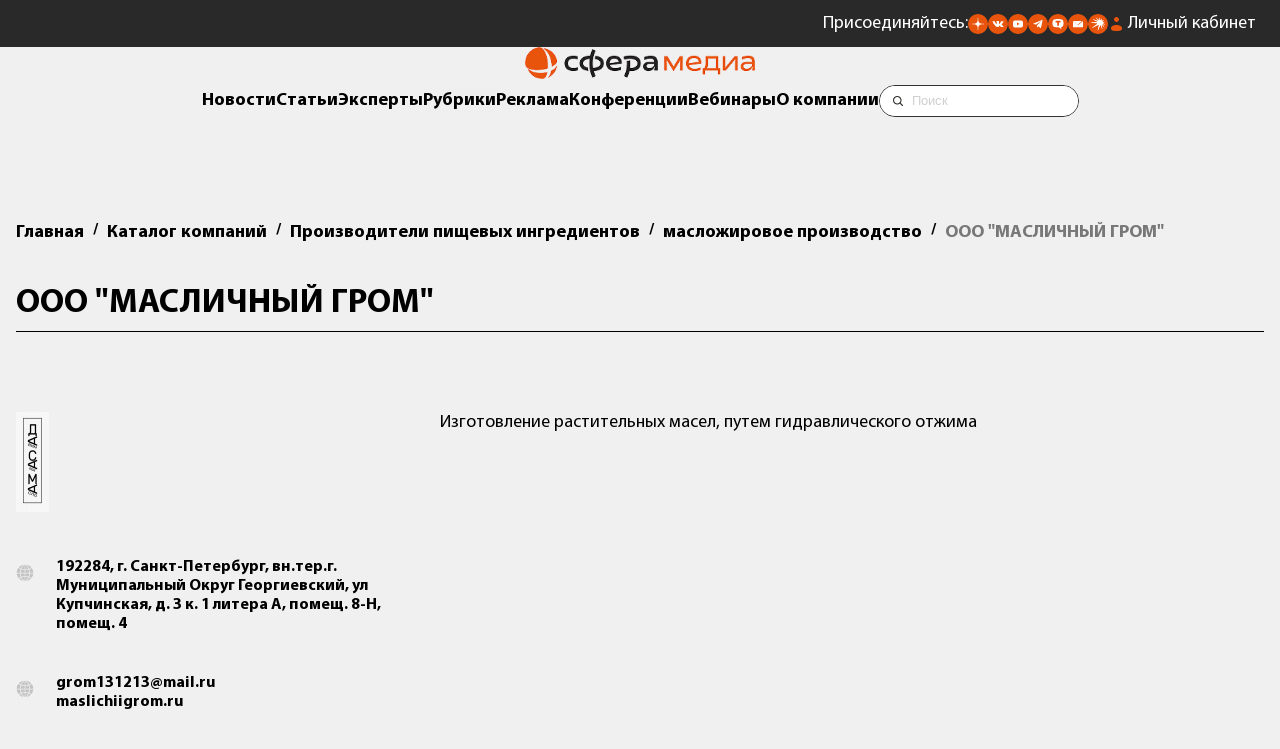

--- FILE ---
content_type: text/html; charset=UTF-8
request_url: https://sfera.fm/companies/proizvoditeli-pishchevykh-ingredientov/maslozhirovoe-proizvodstvo/ooo-maslichii-grom
body_size: 10478
content:
<!DOCTYPE html>
<html lang="ru">
<head>
    <title>ООО МАСЛИЧНЫЙ ГРОМ</title>
    <base href="/" />
<meta charset="UTF-8" />
<meta name="theme-color" content="#ff030c" />
<link rel="shortcut icon" href="https://sfera.fm/favicon.ico" type="image/x-icon" />
<link rel="apple-touch-icon-precomposed" href="https://sfera.fm/favicon.ico" type="image/x-icon" />
<!--[if IE]><link rel="shortcut icon" href="favicon.ico"/><![endif]-->
<link rel="canonical" href="https://sfera.fm/companies/proizvoditeli-pishchevykh-ingredientov/maslozhirovoe-proizvodstvo/ooo-maslichii-grom">
<meta http-equiv="X-UA-Compatible" content="IE=edge" />
<meta name="viewport" content="width=device-width, initial-scale=1.0, maximum-scale=1.0, user-scalable=no, viewport-fit=cover">
<meta name="description" itemprop="description" content="Изготовление растительных масел, путем гидравлического…" />
<meta name="keywords" itemprop="keywords" content="" />
<meta property="og:title" content="ООО МАСЛИЧНЫЙ ГРОМ" />
<meta property="og:type" content="article" />
<meta property="og:url" content="https://sfera.fm/companies/proizvoditeli-pishchevykh-ingredientov/maslozhirovoe-proizvodstvo/ooo-maslichii-grom" />
<meta property="og:image" content="https://sfera.fm/assets/media/logo/logo_sfera_header.png" />
<meta property="og:description" content="Изготовление растительных масел, путем гидравлического…" />
<meta property="og:site_name" content="Sfera.fm" />

<script type="application/ld+json">{ "@context": "http://schema.org", "@type": "Organization", "name": "ИД «СФЕРА»", "url": "https://sfera.fm", "logo": "https://sfera.fm/assets/media/logo/logo_sfera_header.png", "contactPoint": [{ "@type": "ContactPoint", "areaServed": "RU", "telephone": "+7-812-245-67-70", "contactType" : "customer service" }], "sameAs": [ "https://t.me/Sferafm","https://vk.com/sferafm","https://sfera.fm/rss/yandex_news.xml","https://www.youtube.com/c/%D0%92%D0%B8%D0%B4%D0%B5%D0%BE%D0%BB%D0%B5%D0%BA%D1%82%D0%BE%D1%80%D0%B8%D0%B9%D0%94%D0%9E%D0%A2","https://twitter.com/SFERA_FM" ]}</script>
    <link rel="stylesheet" href="/assets/template/css/newd/plugins/swiper-bundle.min.css" />
    <link rel="stylesheet" href="/assets/template/css/mediagroup/swiper-custom.css?v=1732525187">
    <link rel="stylesheet" href="/assets/template/css/mediagroup/accordion.min.css">
    <link rel="stylesheet" href="/assets/template/css/newd/plugins/tobii.min.css">
    <link rel="stylesheet" href="/assets/template/css/newd/plugins/glightbox.min.css">
    <link rel="stylesheet" href="/assets/template/css/mediagroup/style.css?v=1761557700">
    <!-- Yandex.Metrika counter --> <script type="text/javascript" > (function(m,e,t,r,i,k,a){m[i]=m[i]||function(){(m[i].a=m[i].a||[]).push(arguments)}; var z = null;m[i].l=1*new Date(); for (var j = 0; j < document.scripts.length; j++) {if (document.scripts[j].src === r) { return; }} k=e.createElement(t),a=e.getElementsByTagName(t)[0],k.async=1,k.src=r,a.parentNode.insertBefore(k,a)}) (window, document, "script", "https://mc.yandex.ru/metrika/tag.js", "ym"); ym(16750522, "init", { clickmap:true, trackLinks:true, accurateTrackBounce:true, webvisor:true,triggerEvent: true }); </script> <noscript><div><img src="https://mc.yandex.ru/watch/16750522" style="position:absolute; left:-9999px;" alt="" /></div></noscript> <!-- /Yandex.Metrika counter -->

<!-- MailMetrika counter -->
<script type="text/javascript">
    var _tmr = window._tmr || (window._tmr = []);
    _tmr.push({id: "2053874", type: "pageView", start: (new Date()).getTime()});
    (function (d, w, id) {
      if (d.getElementById(id)) return;
      var ts = d.createElement("script"); ts.type = "text/javascript"; ts.async = true; ts.id = id;
      ts.src = (d.location.protocol == "https:" ? "https:" : "http:") + "//top-fwz1.mail.ru/js/code.js";
      var f = function () {var s = d.getElementsByTagName("script")[0]; s.parentNode.insertBefore(ts, s);};
      if (w.opera == "[object Opera]") { d.addEventListener("DOMContentLoaded", f, false); } else { f(); }
    })(document, window, "topmailru-code");
    </script>
    <noscript>
      <div>
        <img src="https://top-fwz1.mail.ru/counter?id=2053874;js=na" style="border:0;position:absolute;left:-9999px;" alt=""/>
      </div>
    </noscript>
<!-- /MailMetrika counter -->

<!-- RamblerTop counter -->
<script>
    	(function (w, d, c) {
    	(w[c] = w[c] || []).push(function() {
    		var options = {
    			project: 4540030,
    			element: 'top100_widget',
    			trackHashes: true,
    			user_id: null,
    		};
    		try {
    			w.top100Counter = new top100(options);
    		} catch(e) { }
    	});
    	var n = d.getElementsByTagName("script")[0],
    	s = d.createElement("script"),
    	f = function () { n.parentNode.insertBefore(s, n); };
    	s.type = "text/javascript";
    	s.async = true;
    	s.src =
    	(d.location.protocol == "https:" ? "https:" : "http:") +
    	"//st.top100.ru/top100/top100.js";
    
    	if (w.opera == "[object Opera]") {
    	d.addEventListener("DOMContentLoaded", f, false);
    } else { f(); }
    })(window, document, "_top100q");
    </script>
    <noscript>
      <img src="https://counter.rambler.ru/top100.cnt?pid=4540030" style="position:absolute;left:-9999px;" alt="" />
    </noscript>
<!-- /RamblerTop counter -->

<!-- Соцсети -->
<script type="text/javascript" src="//yandex.st/share/share.js" charset="utf-8"></script>
        <script type="text/javascript">
            if (window.VK) {
            VK.Widgets.Like("vk_like", {type: "mini"});
            }
          </script>
<!-- /Соцсети -->

<!-- пока убираем GTM <script>(function(w,d,s,l,i){w[l]=w[l]||[];w[l].push({'gtm.start':
new Date().getTime(),event:'gtm.js'});var f=d.getElementsByTagName(s)[0],
j=d.createElement(s),dl=l!='dataLayer'?'&l='+l:'';j.async=true;j.src=
'https://www.googletagmanager.com/gtm.js?id='+i+dl;f.parentNode.insertBefore(j,f);
})(window,document,'script','dataLayer','GTM-N43TLXP');</script> -->


	<script type="text/javascript">
		if (typeof mse2Config == "undefined") {mse2Config = {"cssUrl":"\/assets\/components\/msearch2\/css\/web\/","jsUrl":"\/assets\/components\/msearch2\/js\/web\/","actionUrl":"\/assets\/components\/msearch2\/action.php"};}
		if (typeof mse2FormConfig == "undefined") {mse2FormConfig = {};}
		mse2FormConfig["0e7323a45174a6469fdbc0123adedd2add3c9c97"] = {"autocomplete":"results","queryVar":"query","minQuery":3,"pageId":26837};
	</script>
<link rel="canonical" href="https://sfera.fm/companies/proizvoditeli-pishchevykh-ingredientov/maslozhirovoe-proizvodstvo/ooo-maslichii-grom"/>
<link rel="stylesheet" href="/assets/components/ajaxform/css/default.css" type="text/css" />
</head>
    
<body>
    <aside class="banner-top banner-top--mobile">
    <div class="container">
        <div class="banner">
    		<div class="banner__wrapper">
    		    
    		</div>
    	</div>
    </div>
</aside>
    <header class="header mb6">
    <div class="header__top header__top_fm">
        <div class="container"> 
            <div class="header__contacts">
                <div class="icons">
                    <div class="icons__text">Присоединяйтесь:</div>
					<ul class="icons__list">
						<li>
							<a href="https://dzen.ru/id/5b864e89d287d600aafff901" title="Сфера Медиагруппа в Дзене"><img
									src="/assets/template/images/mediagroup/icons/dzen.svg" alt="" aria-label="Дзен"></a>
						</li>							
						<li>
							<a href="https://vk.com/sferafm" title="Сфера Медиагруппа во Вконтакте"><img src="/assets/template/images/mediagroup/icons/vk.svg"
									alt="" aria-label="Вконтакте"></a>
						</li>
						<li>
							<a href="https://www.youtube.com/c/%D0%92%D0%B8%D0%B4%D0%B5%D0%BE%D0%BB%D0%B5%D0%BA%D1%82%D0%BE%D1%80%D0%B8%D0%B9%D0%94%D0%9E%D0%A2" title="Сфера Медиагруппа в Ютубе"><img src="/assets/template/images/mediagroup/icons/youtube.svg" alt=""
									aria-label="Ютуб"></a>
						</li>
						<li>
							<a href="https://t.me/Sferafm" title="Сфера Медиагруппа в Телеграме"><img src="/assets/template/images/mediagroup/icons/tg.svg" alt=""
									aria-label="Телеграм"></a>
						</li>
						<li>
							<a href="https://tenchat.ru/sferafm" title="Сфера Медиагруппа в Тенчате"><img src="/assets/template/images/mediagroup/icons/tenchat.svg" alt=""
									aria-label="Тенчат"></a>
						</li>
						<li>
							<a onclick="location.reload();" href="https://sfera.fm/#subscribe_modal" title="Подписаться на рассылку"><img src="/assets/template/images/mediagroup/icons/mail.svg"
									alt="" aria-label="Подписаться на рассылку"></a>
						</li>
						<li>
							<a href="https://music.yandex.ru/album/35117679" title="Подкасты Яндекс музыка"><img src="/assets/template/images/mediagroup/icons/yandex-music.svg" alt=""
									aria-label="Подкасты Яндекс музыка"></a>
						</li>
					</ul>
                </div>
                <a class="lk" href="/account/login">Личный кабинет</a>
                <a href="https://sfera.fm/" class="header-logo">
                    <img src="







/assets/media/logo/sfera-media-inv.png" alt="Логотип Сфера Медиагруппа">
                </a>
            </div>
        </div>
        <div class="header__mobile-btn">
            <button class="mobile-button">
                <span class="mobile-button__icon"></span>
            </button>
        </div>
    </div>
    <a href="https://sfera.fm/" class="header-logo header-logo_desctop">
        <img src="/assets/media/logo/logo_sfera_header.png







" alt="Логотип Сфера Медиагруппа">
    </a>
    <div class="header__nav">
        <div class="container">
            <nav class="navigation">
                <ul class="navigation__list">
                    <li class="menu_heading"><a href="/news/">Новости</a></li>
                    <li class="menu_heading"><a href="/all/">Статьи</a></li>
                    <li class="menu_heading"><a href="/interviews/">Эксперты</a></li>
                    <li><button class="rubrics-menu-btn menu_heading">Рубрики</button></li>
                    <li class="menu_heading"><a href="/media-kits/">Реклама</a></li>
                    <li class="menu_heading"><a href="https://sfm.events/conferences" target="_blank">Конференции</a></li>
                    <li class="menu_heading"><a href="https://sfera.live/" target="_blank">Вебинары</a></li>
                    <li class="menu_heading"><a href="/contacts/">О компании</a></li>
                    <li>
                        <div class="search-form">
            				<div class="search-form__inner">
            					<form data-key="0e7323a45174a6469fdbc0123adedd2add3c9c97" class="search-form__form" action="/poisk" method="get" autocomplete="off">
	<label class="visually-hidden" for="search-form__input">Строка поиска:</label>
	<input class="search-form__input" id="search-form__input" type="text" name="query" value="" placeholder="Поиск">
	<div class="vertical-line-text"></div>
	<input class="seacrh-form__btn" src="/assets/template/images/mediagroup/icons/search-icon.svg" type="image" name="искать" alt="поиск">
</form>
            				</div>
            			</div>
                    </li>
                </ul>
            </nav>
        </div>
    </div>
    
    
    <div class="side-menu" role="dialog" aria-modal="true">
        <div class="side-menu__overlay"></div>
        <div class="side-menu__wrapper scrollable">
            <nav class="side-menu__inner relative">
                <div class="container relative">
                    <div class="side-menu__logo mb10">
    					<a class="logo__link mini-logo__link_open" href="https://sfera.fm/">
    						<picture>
    							<source srcset="/assets/media/logo/logo_sfera_header.png







" media="(max-width: 992px)">
    							<img src="/assets/media/logo/logo_sfera_header.png







" width="220" alt="Логотип Сфера Медиагруппа">
    						</picture>
    					</a>
    				</div>
    				<button class="remodal-close" type="button" aria-label="Закрыть"></button>
    				<div class="side-menu__mobile">
    				    <div class="search-form">
            				<div class="search-form__inner">
            					<form data-key="0e7323a45174a6469fdbc0123adedd2add3c9c97" class="search-form__form" action="/poisk" method="get" autocomplete="off">
	<label class="visually-hidden" for="search-form__input">Строка поиска:</label>
	<input class="search-form__input" id="search-form__input" type="text" name="query" value="" placeholder="Поиск">
	<div class="vertical-line-text"></div>
	<input class="seacrh-form__btn" src="/assets/template/images/mediagroup/icons/search-icon.svg" type="image" name="искать" alt="поиск">
</form>
            				</div>
            			</div>
    				    <ul class="side-menu__mobile-list menu-column">
    						<li class="menu_heading"><a href="/news/">Новости</a></li>
    						<li class="menu_heading"><a href="/all/">Статьи</a></li>
    						<li class="menu_heading"><a href="/interviews/">Эксперты</a></li>
    						<li class="menu_heading"><a href="/media-kits/">Реклама</a></li>
    						<li class="menu_heading"><a href="https://sfm.events/conferences" target="_blank">Конференции</a></li>
    						<li class="menu_heading"><a href="https://sfera.live/" target="_blank">Вебинары</a></li>
    						<li class="menu_heading"><a href="/contacts/">О компании</a>
    						</li>
    						<li class="menu_heading"><a class="lk" href="/account/login">Личный кабинет</a>
    					    </li>
    					</ul>
    					<div class="icons icons_mobile mb10">
                            <div class="menu_heading">Присоединяйтесь:</div>
        					<ul class="icons__list">
        						<li>
        							<a href="https://dzen.ru/id/5b864e89d287d600aafff901"><img
        									src="/assets/template/images/mediagroup/icons/dzen.svg" alt="" aria-label="Дзен"></a>
        						</li>							
        						<li>
        							<a href="https://vk.com/sferafm"><img src="/assets/template/images/mediagroup/icons/vk.svg"
        									alt="" aria-label="Вконтакте"></a>
        						</li>
        						<li>
        							<a href="https://www.youtube.com/c/%D0%92%D0%B8%D0%B4%D0%B5%D0%BE%D0%BB%D0%B5%D0%BA%D1%82%D0%BE%D1%80%D0%B8%D0%B9%D0%94%D0%9E%D0%A2"><img src="/assets/template/images/mediagroup/icons/youtube.svg" alt=""
        									aria-label="Ютуб"></a>
        						</li>
        						<li>
        							<a href="https://t.me/Sferafm"><img src="/assets/template/images/mediagroup/icons/tg.svg" alt=""
        									aria-label="Телеграм"></a>
        						</li>
        						<li>
        							<a href="https://tenchat.ru/sferafm"><img src="/assets/template/images/mediagroup/icons/tenchat.svg" alt=""
        									aria-label="Тенчат"></a>
        						</li>
        						<li>
        							<a href="https://sfera.fm/#subscribe_modal"><img src="/assets/template/images/mediagroup/icons/mail.svg"
        									alt="" aria-label="Подписаться на рассылку"></a>
        						</li>
        					</ul>
                        </div>
				    </div>
				    <div class="side-menu__mobile-title menu_heading">Рубрики</div>
                </div>
				<div class="row rg40 rubrics-desktop">
				    <div class="col-4 col-lg-6 col-sm-12">
				        <div class="container">
				            <div class="side-menu__nav-column">
        						<div class="side-menu__desktop-title menu_heading mb3">Основные рубрики</div>
        					    <ul class="side-menu__list menu-column"><li><a class="menu_heading" href="articles/myasnaya/">Мясо</a></li><li><a class="menu_heading" href="articles/rybnaya/">Рыба</a></li><li><a class="menu_heading" href="articles/mzhi/">Масла и жиры</a></li><li><a class="menu_heading" href="articles/molochnaya/">Молоко</a></li><li><a class="menu_heading" href="articles/konditerskaya/">Кондитер</a></li><li><a class="menu_heading" href="articles/hlebopecheniya/">Хлебопечение</a></li><li><a class="menu_heading" href="articles/korma/">Корма и ветеринария</a></li><li><a class="menu_heading" href="articles/rasteniewodstvo/">Растениеводство</a></li></ul>
        					</div>
				        </div>
				    </div>
				    <div class="col-4 col-lg-6 col-sm-12">
				        <div class="container">
				            <div class="side-menu__nav-column">
        						<div class="side-menu__desktop-title menu_heading mb3">Дополнительные рубрики</div>
        					    <ul class="side-menu__list menu-column"><li><a class="menu_heading" href="articles/fud-reteil/">Фуд-ретейл</a></li><li><a class="menu_heading" href="articles/ingredienty/">Ингредиенты</a></li></ul>
        					</div>
				        </div>
				    </div>
				    <div class="col-4 col-lg-6 col-sm-12">
				        <div class="container">
				            <div class="side-menu__nav-column side-menu__nav-column--desktop">
        						<div class="side-menu__desktop-title menu_heading mb3">Формат</div>
        				    	<ul class="side-menu__list menu-column">
        							<li><a class="menu_heading" href="/all/">Статьи</a></li>
        							<li><a class="menu_heading" href="/interviews/">Интервью</a></li>
        							<li><a class="menu_heading" href="/news/">Новости</a></li>
        							<li><a class="menu_heading" href="/editions/">Издания</a></li>
        							<li><a class="menu_heading" href="/media-kits/">Рекламодателям</a></li>
        						</ul>
        					</div>
				        </div>
				    </div>
				</div>
            </nav>
        </div>
    </div>
    
</header>
    
    
    <main>
        
        
        
        <section class="company-card section">
    <div class="container">
    	<nav aria-label="хлебные крошки">
    		<ol class="breadcrumb mb10" itemscope="" itemtype="http://schema.org/BreadcrumbList">
    	        <li class="breadcrumb-item menu_heading" itemscope="" itemprop="itemListElement" itemtype="http://schema.org/ListItem">
    <a title="Главная" itemprop="item" href="/"><span itemprop="name">Главная</span><meta itemprop="position" content="0"></a>
</li>&nbsp;&nbsp;&nbsp;/&nbsp;&nbsp;&nbsp;<li class="breadcrumb-item menu_heading" itemscope="" itemprop="itemListElement" itemtype="http://schema.org/ListItem">
    <a title="Каталог компаний" itemprop="item" href="companies/"><span itemprop="name">Каталог компаний</span><meta itemprop="position" content="1"></a>
</li>&nbsp;&nbsp;&nbsp;/&nbsp;&nbsp;&nbsp;<li class="breadcrumb-item menu_heading" itemscope="" itemprop="itemListElement" itemtype="http://schema.org/ListItem">
    <a title="Производители пищевых ингредиентов" itemprop="item" href="companies/proizvoditeli-pishchevykh-ingredientov/"><span itemprop="name">Производители пищевых ингредиентов</span><meta itemprop="position" content="2"></a>
</li>&nbsp;&nbsp;&nbsp;/&nbsp;&nbsp;&nbsp;<li class="breadcrumb-item menu_heading" itemscope="" itemprop="itemListElement" itemtype="http://schema.org/ListItem">
    <a title="масложировое производство" itemprop="item" href="companies/proizvoditeli-pishchevykh-ingredientov/maslozhirovoe-proizvodstvo/"><span itemprop="name">масложировое производство</span><meta itemprop="position" content="3"></a>
</li>&nbsp;&nbsp;&nbsp;/&nbsp;&nbsp;&nbsp;<li class="breadcrumb-item light-text menu_heading active" aria-current="page" itemscope="" itemprop="itemListElement" itemtype="http://schema.org/ListItem"><span itemprop="name">ООО "МАСЛИЧНЫЙ ГРОМ"</span><meta itemprop="position" content="5"></li>
    		</ol>
    	</nav>
    </div>
	<div class="container">
		<h2 class="h3 title">ООО "МАСЛИЧНЫЙ ГРОМ"</h2>
	</div>
	<div class="row">
	    <div class="col-4 col-md-12">
	        <div class="container">
	            <div class="mb10">
					<img class="company-logo" src="assets/media/company/96192/27886469a4960c47c171aa4143ebe597.jpg" alt="">
				</div>
				
				
<div class="company-contacts-item company-contacts-item__place">
    <div class="mb10">192284, г. Санкт-Петербург, вн.тер.г. Муниципальный Округ Георгиевский, ул Купчинская, д. 3 к. 1 литера А, помещ. 8-Н, помещ. 4
	</div>
</div>

<div class="company-contacts-item company-contacts-item__site">
	<div class="mb10">
	<a class="company-contacts__link" href="mailto:grom131213@mail.ru">grom131213@mail.ru</a></br>
	
	
	<noindex><a class="company-contacts__link" target="_blank" rel="nofollow" href="
	http://maslichiigrom.ru">maslichiigrom.ru</a></noindex>
	</div>
</div>

<div class="company-contacts-item company-contacts-item__phone">
	<div>
	    <a class="company-contacts__link" href="tel:+79810011313">+79810011313</a></br>
	</div>
</div>
	        </div>
	    </div>
	    <div class="col-8 col-md-12">
	        <div class="container">
	            <div class="t18 company-card__text">
            		<p>Изготовление растительных масел, путем гидравлического отжима</p>
            	</div>
	        </div>
	    </div>
	</div>
	<div>

		<style>
	     .tobii-youtube {
	         max-width: 720px !important;
	         width: 100%;
		}
	    .tobii-youtube-wrapper {
            float: none;
            clear: both;
            width: 100%;
            position: relative;
            padding-bottom: 56.25%;
            padding-top: 25px;
            height: 0;
		}
		
		.tobii-youtube iframe,
        .tobii-youtube object,
        .tobii-youtube embed {
        	position: absolute;
        	top: 0;
        	left: 0;
        	width: 100%;
        	height: 100%;
        }
		</style>
	    
		
	
		

            
            
	</div>
</section>
        
        <section class="companies section">
    <div class="container">
        <div class="title title-flex">
            <h2 class="h3">Компании</h2>
            <a href="https://sfera.fm/companies/" class="subtitle">Наши партнеры</a>
        </div>
    </div>
    <div class="row vertical-center">
    <div class="col-2 col-md-4 col-sm-6">
    <div class="container">
        <div class="partner">
        	<a class="partner__item" href="companies/materialy-i-komplektuyushchie/maslozhirovoe-oborudovanie/evnat" target="_blank">
        	    <img src="https://sfera.fm/assets/media/company/100284/53b40793de1515f13b55e26ef892d529.png" alt="логотип ЕВНАТ" loading="lazy">
        	</a>
        </div>
    </div>
</div>
<div class="col-2 col-md-4 col-sm-6">
    <div class="container">
        <div class="partner">
        	<a class="partner__item" href="companies/materialy-i-komplektuyushchie/upakovochnoe-oborudovanie-i-materialy/fanrobotics-/-fanrobototehnika" target="_blank">
        	    <img src="https://sfera.fm/assets/media/company/100280/14f5dc4b5ecdaa8d0a2ad6b9292e0f93.jpg" alt="логотип FAN.Robotics / ФАН.Робототехника" loading="lazy">
        	</a>
        </div>
    </div>
</div>
<div class="col-2 col-md-4 col-sm-6">
    <div class="container">
        <div class="partner">
        	<a class="partner__item" href="companies/materialy-i-komplektuyushchie/skladskoe-i-torgovoe-oborudovanie/ooo-sart-blr-kifato-mk" target="_blank">
        	    <img src="https://sfera.fm/assets/media/company/100141/077d0abd48ce5f20a70658676c516f7d.jpg" alt="логотип ООО «САРТ БЛР» (KIFATO MK)" loading="lazy">
        	</a>
        </div>
    </div>
</div>
<div class="col-2 col-md-4 col-sm-6">
    <div class="container">
        <div class="partner">
        	<a class="partner__item" href="companies/proizvodstvo-pishchevogo-oborudovaniya-distribyutory/upakovochnoe-oborudovanie-i-materialy/robateh-rus" target="_blank">
        	    <img src="https://sfera.fm/assets/media/company/100112/b46bea27c48d8c6515f9fdacb44c4fde.png" alt="логотип Робатех Рус" loading="lazy">
        	</a>
        </div>
    </div>
</div>
<div class="col-2 col-md-4 col-sm-6">
    <div class="container">
        <div class="partner">
        	<a class="partner__item" href="companies/materialy-i-komplektuyushchie/skladskoe-i-torgovoe-oborudovanie/ooo-sart" target="_blank">
        	    <img src="https://sfera.fm/assets/media/company/100078/53c12d148a98e415ec186bc20576f964.jpg" alt="логотип ООО «САРТ»" loading="lazy">
        	</a>
        </div>
    </div>
</div>
<div class="col-2 col-md-4 col-sm-6">
    <div class="container">
        <div class="partner">
        	<a class="partner__item" href="companies/proizvoditeli-pishchevykh-ingredientov/proizvoditeli-pishchevykh-ingredientov/kimab-vostok" target="_blank">
        	    <img src="https://sfera.fm/assets/media/company/100030/269368d2187bf4436e48214626c1333a.jpg" alt="логотип Кимаб Восток" loading="lazy">
        	</a>
        </div>
    </div>
</div>

</div>
<div class="more">
    <a href="https://sfera.fm/account/login" class="button button_orange">Добавить компанию в каталог</a>
</div>
</section>
        
        <section class="barter section">
	<div class="container">
	    <div class="title title-flex">
            <h2 class="h3">События и выставки к посещению</h2>
            <a href="sobytiya-i-vystavki-k-poseshcheniyu" class="subtitle">События рынка</a>
        </div>
    </div>
    
    <div class="container">
        <div>
            				<div class="barter-slider relative">
					<div class="barter-slider__inner barter__wrapper ov-hidden">
						<div class="swiper-wrapper banner">
                            <a href="bannerclick/2616" target="_blank" rel="nofollow" class="banner__item barter-slider__item swiper-slide item-banner__id1">
    <div class="mb6">
        <img class="img-responsive swiper-lazy" data-src="https://sfera.fm/assets/media/bos/425_240.jpg" src="https://sfera.fm/assets/media/bos/425_240.jpg" alt="XI Международная конференция РЫБА. Полный цикл: аквакультура, переработка, утилизация" />
    </div>
    <h3 class="menu_heading">XI Международная конференция РЫБА. Полный цикл: аквакультура, переработка, утилизация</h3>
</a>
<a href="bannerclick/2747" target="_blank" rel="nofollow" class="banner__item barter-slider__item swiper-slide item-banner__id2">
    <div class="mb6">
        <img class="img-responsive swiper-lazy" data-src="https://sfera.fm/assets/media/bos/iagri-events-2025.gif" src="https://sfera.fm/assets/media/bos/iagri-events-2025.gif" alt="Международная выставка инноваций и высоких технологий для АПК" />
    </div>
    <h3 class="menu_heading">Международная выставка инноваций и высоких технологий для АПК</h3>
</a>
						</div>
						<div class="barter-slider__button-prev slider-btn">
							<svg width="24" height="48" viewBox="0 0 24 43" fill="none" xmlns="http://www.w3.org/2000/svg">
                                <path d="M0.651473 4.10425C0.473415 3.92616 0.332173 3.71475 0.235809 3.48208C0.139445 3.2494 0.089844 3.00002 0.089844 2.74818C0.089844 2.49633 0.139445 2.24695 0.235809 2.01428C0.332173 1.7816 0.473415 1.57019 0.651473 1.39211C0.829531 1.21403 1.04092 1.07277 1.27356 0.976391C1.5062 0.880015 1.75555 0.830407 2.00736 0.830407C2.25918 0.830407 2.50852 0.880015 2.74117 0.976391C2.97381 1.07277 3.1852 1.21403 3.36325 1.39211L22.5278 20.5591C22.706 20.7371 22.8473 20.9485 22.9438 21.1812C23.0402 21.4139 23.0898 21.6633 23.0898 21.9152C23.0898 22.1671 23.0402 22.4165 22.9438 22.6492C22.8473 22.8819 22.706 23.0933 22.5278 23.2713L3.36325 42.4383C3.00365 42.798 2.51592 43 2.00736 43C1.49881 43 1.01108 42.798 0.651473 42.4383C0.291868 42.0786 0.089844 41.5909 0.089844 41.0822C0.0898439 40.5736 0.291868 40.0858 0.651473 39.7262L18.4625 21.9152L0.651473 4.10425Z" fill="black"/>
                            </svg>
						</div>
						<div class="barter-slider__button-next slider-btn">
							<svg width="24" height="48" viewBox="0 0 24 43" fill="none" xmlns="http://www.w3.org/2000/svg">
                                <path d="M0.651473 4.10425C0.473415 3.92616 0.332173 3.71475 0.235809 3.48208C0.139445 3.2494 0.089844 3.00002 0.089844 2.74818C0.089844 2.49633 0.139445 2.24695 0.235809 2.01428C0.332173 1.7816 0.473415 1.57019 0.651473 1.39211C0.829531 1.21403 1.04092 1.07277 1.27356 0.976391C1.5062 0.880015 1.75555 0.830407 2.00736 0.830407C2.25918 0.830407 2.50852 0.880015 2.74117 0.976391C2.97381 1.07277 3.1852 1.21403 3.36325 1.39211L22.5278 20.5591C22.706 20.7371 22.8473 20.9485 22.9438 21.1812C23.0402 21.4139 23.0898 21.6633 23.0898 21.9152C23.0898 22.1671 23.0402 22.4165 22.9438 22.6492C22.8473 22.8819 22.706 23.0933 22.5278 23.2713L3.36325 42.4383C3.00365 42.798 2.51592 43 2.00736 43C1.49881 43 1.01108 42.798 0.651473 42.4383C0.291868 42.0786 0.089844 41.5909 0.089844 41.0822C0.0898439 40.5736 0.291868 40.0858 0.651473 39.7262L18.4625 21.9152L0.651473 4.10425Z" fill="black"/>
                            </svg>
						</div>
						<div class="more">
                            <a href="sobytiya-i-vystavki-k-poseshcheniyu" class="button button_light">Показать больше</a>
                        </div>
					</div>
				</div>
        </div>
    </div>
</section>

    </main>
    
    <footer class="footer">
    <div class="footer__top">
		<div class="row rg40 section">
		    <div class="col-4 col-md-12">
		        <div class="container height100 footer__social">
		            <div class="footer__logo">
                        <p class="menu_heading mb3">Проект «Сфера&nbspМедиагруппа»</p>
                        <a class="logo" href="https://sfera.fm/">
                            <img src="

/assets/media/logo/logo_sfera_footer.png





" alt="Логотип Сфера Медиагруппа">
                        </a>
                    </div>
                    <ul class="footer__informers">
        				<li class="informer">
        					<a class="informer__link" href="https://yandex.ru/cy?base=0&amp;host=sfera.fm"><img class="lazyload" src="https://www.yandex.ru/cycounter?sfera.fm" width="88" height="31" alt="Яндекс-цитирования"></a>
        				</li>
        				<li class="informer">
        					<a class="informer__link" href="https://metrika.yandex.ru/stat/?id=16750522&amp;from=informer" target="_blank" rel="nofollow"><img src="https://informer.yandex.ru/informer/16750522/2_1_494949FF_292929FF_1_pageviews" style="width:80px; height:31px; border:0;" alt="Яндекс.Метрика" title="Яндекс.Метрика: данные за сегодня (просмотры)" class="ym-advanced-informer" data-cid="16750522" data-lang="ru" /></a>
        					<!-- /Yandex.Metrika informer -->
        				</li>
        				<li class="informer">
        					<div> <img class="lazyload" src="//top-fwz1.mail.ru/counter?id=2053874;js=na" style="border:0;position:absolute;left:-9999px;" alt="" /> </div>
        					<a href="https://top.mail.ru/jump?from=2053874" style="float:left;"> <img class="lazyload" src="//top-fwz1.mail.ru/counter?id=2053874;t=489;l=1" style="border:0;" height="31" width="88" alt="Рейтинг@Mail.ru" /></a>
        				</li>
        				<li class="informer">
        					<!--Rating::top.agroserver.ru counter-->
        					<a href="https://agroserver.ru/" target="_blank">
        						<script language="javascript">
        						var r = escape(document.referrer);
        						var rd = Math.random();
        						var pr = 'https://top.agroserver.ru/ct/';
        						document.write('<img src="' + pr + '?uid=15067&ref=' + r + '&rd=' + rd + '" width="88" height="31" border="0">');
        						</script>
        					</a>
        					<!--// Rating::top.agroserver.ru counter-->
        				</li>
        			</ul>
        			<div class="footer__icons">
        			    <div class="icons icons_footer mb10">
                            <div class="icons__text">Присоединяйтесь:</div>
            				<ul class="icons__list">
            					<li>
            						<a href="https://dzen.ru/id/5b864e89d287d600aafff901" title="Сфера Медиагруппа в Дзене"><img
            								src="/assets/template/images/mediagroup/icons/dzen.svg" alt="" aria-label="Дзен"></a>
            					</li>							
            					<li>
            						<a href="https://vk.com/sferafm" title="Сфера Медиагруппа во Вконтакте"><img src="/assets/template/images/mediagroup/icons/vk.svg"
            								alt="" aria-label="Вконтакте"></a>
            					</li>
            					<li>
            						<a href="https://www.youtube.com/c/%D0%92%D0%B8%D0%B4%D0%B5%D0%BE%D0%BB%D0%B5%D0%BA%D1%82%D0%BE%D1%80%D0%B8%D0%B9%D0%94%D0%9E%D0%A2" title="Сфера Медиагруппа в Ютубе"><img src="/assets/template/images/mediagroup/icons/youtube.svg" alt=""
            								aria-label="Ютуб"></a>
            					</li>
            					<li>
            						<a href="https://t.me/Sferafm" title="Сфера Медиагруппа в Телеграме"><img src="/assets/template/images/mediagroup/icons/tg.svg" alt=""
            								aria-label="Телеграм"></a>
            					</li>
            					<li>
            						<a href="https://tenchat.ru/sferafm" title="Сфера Медиагруппа в Тенчате"><img src="/assets/template/images/mediagroup/icons/tenchat.svg" alt=""
            								aria-label="Тенчат"></a>
            					</li>
            					<li>
            						<a href="https://sfera.fm/#subscribe_modal" title="Подписаться на рассылку"><img src="/assets/template/images/mediagroup/icons/mail.svg"
            								alt="" aria-label="Подписаться на рассылку"></a>
            					</li>
            					<li>
        							<a href="https://music.yandex.ru/album/35117679" title="Подкасты Яндекс музыка"><img src="/assets/template/images/mediagroup/icons/yandex-music.svg" alt=""
        									aria-label="Подкасты"></a>
        						</li>
            				</ul>
                        </div>
                        <div class="footer_contacts">
                            <div class="mail">
                                <ul class="mail__list">
                                    <li><a href="mailto:info@sfera.fm">info@sfera.fm</a></li>
                                    <li><a href="tel:+78122456770">+7 (812) 245-67-70</a></li>
                                </ul>
                            </div>
                        </div>
        			</div>
		        </div>
		    </div>
		    <div class="col-8 col-md-12">
	            <nav class="footer-nav row rg40">
	                <div class="col-4 col-sm-12">
	                    <div class="container">
	                        <div class="footer-nav__category t_small mb3">Меню</div>
            				<ul class="footer-nav__list">
            					<li><a class="t_small" href="news/">Новости</a></li>
            					<li><a class="t_small" href="all/">Поток</a></li>
            					<li><a class="t_small" href="companies/">Каталог компаний</a></li>
            					<li><a class="t_small" href="editions/">Издания</a></li>
            					<li><a class="t_small" href="authors/">Авторы</a></li>
            					<li><a class="t_small" href="https://aquatan.sfera.fm" target="_blank">Спецпроекты</a></li>
            					<li><a class="t_small" href="contacts/">О компании</a></li>
            					<li><a class="t_small" href="media-kits/">Рекламодателям</a></li>
            					<li><a class="t_small" href="https://sfera.fm/aktualnyi-spisok-postavshchikov-v-rf-importozameshchenie">Импортозамещение</a></li>
            					<li><a class="t_small" href="politika-konfidentsialnosti">Политика конфиденциальности</a></li>
            					<li><a class="t_small" href="marketingovye-kommunikatsii">Согласие на получение маркетинговых коммуникаций</a></li>
            				</ul>
	                    </div>
	                </div>
	                <div class="col-4 col-sm-6">
	                    <div class="container">
	                        <div class="footer-nav__category t_small mb3">Основные рубрики</div>
            			    <ul class="footer-nav__list"><li><a class="t_small" href="articles/myasnaya/">Мясо</a></li><li><a class="t_small" href="articles/rybnaya/">Рыба</a></li><li><a class="t_small" href="articles/mzhi/">Масла и жиры</a></li><li><a class="t_small" href="articles/molochnaya/">Молоко</a></li><li><a class="t_small" href="articles/konditerskaya/">Кондитер</a></li><li><a class="t_small" href="articles/hlebopecheniya/">Хлебопечение</a></li><li><a class="t_small" href="articles/korma/">Корма и ветеринария</a></li><li><a class="t_small" href="articles/rasteniewodstvo/">Растениеводство</a></li></ul>
	                    </div>
	                </div>
				    <div class="col-4 col-sm-6">
	                    <div class="container">
	                        <div class="footer-nav__category t_small mb3">Дополнительные рубрики</div>
            			    <ul class="footer-nav__list"><li><a class="t_small" href="articles/fud-reteil/">Фуд-ретейл</a></li><li><a class="t_small" href="articles/ingredienty/">Ингредиенты</a></li></ul>
	                    </div>
	                </div>
	    	    </nav>
		    </div>
		</div>
		<div class="container">
		    <div class="divider"></div>
		</div>
		<div class="row vertical-center section">
		    <div class="col-6 col-lg-12">
    		    <form class="ajax_form" method="post" action="">
    <div class="container">
        <div class="subscribe-form">
            <label class="menu_heading" for="subscribe-form__input">Подпишитесь на новостную рассылку</label>
        	<div class="footer-subscribe-form">
        	    <div class="footer-subscribe-form__input">
        	       <input class="input" id="subscribe-form__input" type="email" name="email_subscribe" placeholder="Ваш Email"
        	                size="1" value="">
        	    </div>
        	    <div class="footer-subscribe-form__btn">
        		      <button class="button button_orange" type="submit">Подписаться</button>
        	    </div>
        	</div>
            <div class="subscribe-form__info">
        	    <div class="t_small">Подписываясь, вы соглашаетесь c <a class="underline" href="https://sfera.fm/politika-konfidentsialnosti">политикой конфиденциальности</a></div>
                <div class="t_small">Подписываясь, вы соглашаетесь на <a class="underline" href="https://sfera.fm/marketingovye-kommunikatsii">маркетинговые коммуникации</a></div>
        	</div>
        </div>
    </div>
	<input  class="forminput" type="hidden" name="nospam:blank" value="" />
    <input class="forminput" type="hidden" name="work-email" value="123" />

	<input type="hidden" name="af_action" value="a0cae42b0898ae8ee5f0ffd241dc6e8f" />
</form>
		    </div>
		    <div class="col-6 col-lg-12">
		        <div class="container">
        			<p class="t_small footer__text">
        				Свежие новости «с полей», актуальная аналитика и публикации ведущих экспертов дают уникальную
        				возможность взглянуть на отрасль, как на единое целое. Журналы Издательского Дома СФЕРА предоставляют
        				важнейшую бизнес-информацию руководителям всех значимых пищевых производств России и по праву
        				считаются одними из наиболее авторитетных печатных изданий в пищевой промышленности.
        			</p>
		        </div>
		    </div>
		</div>
		<div class="container">
		    <div class="divider"></div>
		</div>
	</div>
	<div class="footer__copy section">
	    <div class="container">
	        <div class="copyright">
	            <p class="t_small mb6">
    				© 2026 Портал Sfera.fm Все права защищены.
    				Зарегистрировано Федеральной службой по надзору в сфере связи, информационных технологий и массовых
    				коммуникаций (Роскомнадзор) 06.07.2011 за номером Эл №ФС77-45773.
    				Вся информация, размещенная на сайте sfera.fm, охраняется в соответствии с законодательством об авторском
    				праве. Цитирование и использование опубликованных на сайте sfera.fm материалов на безвозмездной основе
    				допускается в любом объеме при обязательном условии гиперссылки на сайт. Представителем авторов публикаций
    				является ИД «Сфера». ИД «Сфера» не несет ответственность за содержание веб-сайтов, на которые даются
    				гиперссылки.
    			</p>
    			<div class="t_small">Создание сайта «Сфера Медиагруппа»</div>
	        </div>
	    </div>
	</div>
</footer>
    <script src="/assets/template/js/newd/jquery-3.2.1.min.js"></script>
    <script src="/assets/template/js/swiper.min.js"></script>
    <script src="/assets/template/js/newd/accordion.min.js"></script>
    <script src="https://yastatic.net/share2/share.js" async></script>
    <script src="/assets/template/js/newd/bosstat.min.js?v=1756804166"></script>
    	<script src="/assets/template/js/newd/tobii.min.js?v=2"></script>
	<script>
		const tobii = new Tobii();
	</script>
    <script src="/assets/template/js/newd/glightbox.min.js"></script>
    <script>
document.addEventListener('DOMContentLoaded', function() {
    const lightbox = GLightbox();
    const lightboxVideo = GLightbox({
        selector: '.glightboxVideo'
    });
})
</script>
    <script src="/assets/template/js/mediagroup/script.js?v=1750866052"></script>
    <!-- пока убираем GTM <noscript><iframe src="https://www.googletagmanager.com/ns.html?id=GTM-N43TLXP"
height="0" width="0" style="display:none;visibility:hidden"></iframe></noscript> -->

	<script type="text/javascript">
		if ($("form.msearch2").length) {
			mSearch2.Form.initialize("form.msearch2");
		}
	</script>
<script type="text/javascript" src="/assets/components/ajaxform/js/default.js"></script>
<script type="text/javascript">AjaxForm.initialize({"assetsUrl":"\/assets\/components\/ajaxform\/","actionUrl":"\/assets\/components\/ajaxform\/action.php","closeMessage":"\u0437\u0430\u043a\u0440\u044b\u0442\u044c \u0432\u0441\u0435","formSelector":"form.ajax_form","pageId":96192});</script>
</body>

</html>

--- FILE ---
content_type: text/css
request_url: https://sfera.fm/assets/template/css/newd/plugins/tobii.min.css
body_size: 1495
content:
:root{--tobii-base-font-size:18px;--tobii-transition-duration:0.3s;--tobii-transition-timing-function:cubic-bezier(0.19,1,0.22,1);--tobii-zoom-icon-background:rgba(25,41,56,0.94);--tobii-zoom-icon-color:#fff;--tobii-lightbox-background:rgba(0,0,0,0.85);--tobii-lightbox-z-index:1337;--tobii-caption-background:rgba(0,0,0,0.8);--tobii-caption-color:#eee;--tobii-counter-background:transparent;--tobii-counter-color:#fff;--tobii-button-background:transparent;--tobii-button-navigation-background:rgba(0,0,0,0.5);--tobii-button-color:#fff;--tobii-loader-color:#fff;--tobii-slide-max-height:calc(100vh - 2.77778em);--tobii-slide-max-width:100vw}.tobii-zoom{border:0;box-shadow:none;display:inline-block;position:relative;text-decoration:none}.tobii-zoom img{display:block}.tobii-zoom__icon{align-items:center;background-color:var(--zoom-icon-background,var(--tobii-zoom-icon-background));color:var(--zoom-icon-color,var(--tobii-zoom-icon-color));display:flex;height:1.77778em;justify-content:center;line-height:1;position:absolute;right:.44444em;top:.44444em;width:1.77778em}.tobii-zoom__icon svg{fill:none;stroke-linecap:round;stroke-linejoin:round;stroke-width:1.5;stroke:currentColor;height:1.33333em;pointer-events:none;width:1.33333em}.tobii-is-open{overflow-y:hidden}.tobii-image,.tobii-is-open{touch-action:none}.tobii{background-color:var(--lightbox-background,var(--tobii-lightbox-background));bottom:0;box-sizing:border-box;contain:strict;font-size:var(--base-font-size,var(--tobii-base-font-size));left:0;line-height:1.5;overflow:hidden;position:fixed;right:0;top:0;z-index:var(--lightbox-z-index,var(--tobii-lightbox-z-index))}.tobii[aria-hidden=true]{display:none}.tobii *,.tobii :after,.tobii :before{box-sizing:inherit}.tobii__slider{bottom:0;left:0;position:absolute;right:0;top:2.77778em;will-change:transform}.tobii__slider[aria-hidden=true]{display:none}@media screen and (prefers-reduced-motion:no-preference){.tobii__slider--animate:not(.tobii__slider--is-dragging){transition-duration:var(--transition-duration,var(--tobii-transition-duration));transition-property:transform;transition-timing-function:var(--transition-timing-function,var(--tobii-transition-timing-function))}}.tobii__slider--is-draggable [data-type]{cursor:grab}.tobii__slider--is-dragging [data-type]{cursor:grabbing}.tobii__slide{align-items:center;display:flex;height:100%;justify-content:center;width:100%}.tobii__slide:not(.tobii__slide--is-active){visibility:hidden}@media screen and (prefers-reduced-motion:no-preference){.tobii__slide:not(.tobii__slide--is-active){transition-duration:var(--transition-duration,var(--tobii-transition-duration));transition-property:visibility;transition-timing-function:var(--timing-function,var(--tobii-transition-timing-function))}}.tobii__slide [data-type]{-ms-scroll-chaining:none;max-height:var(--slide-max-height,var(--tobii-slide-max-height));max-width:var(--slide-max-width,var(--tobii-slide-max-width));overflow:hidden;overflow-y:auto;overscroll-behavior:contain}.tobii__slide iframe,.tobii__slide video{display:block!important}.tobii__slide figure{margin:0;position:relative}.tobii__slide figure>img{display:block;height:auto;max-height:var(--slide-max-height,var(--tobii-slide-max-height));max-width:var(--slide-max-width,var(--tobii-slide-max-width));width:auto}.tobii__slide figure>figcaption{background-color:var(--caption-background,var(--tobii-caption-background));bottom:0;color:var(--caption-color,var(--tobii-caption-color));padding:.22222em .44444em;position:absolute;white-space:pre-wrap;width:100%}.tobii__slide [data-type=html] video{cursor:auto;max-height:var(--slide-max-height,var(--tobii-slide-max-height));max-width:var(--slide-max-width,var(--tobii-slide-max-width))}.tobii__slide [data-type=iframe]{-webkit-overflow-scrolling:touch;transform:translateZ(0)}.tobii__slide [data-type=iframe] iframe{height:var(--slide-max-height,var(--tobii-slide-max-height));width:var(--slide-max-width,var(--tobii-slide-max-width))}.tobii__btn{-webkit-appearance:none;appearance:none;background-color:var(--button-background,var(--tobii-button-background));border:.05556em solid transparent;color:var(--button-color,var(--tobii-button-color));cursor:pointer;font:inherit;line-height:1;margin:0;opacity:.5;padding:0;position:absolute;touch-action:manipulation;will-change:opacity;z-index:1}@media screen and (prefers-reduced-motion:no-preference){.tobii__btn{transition-duration:var(--transition-duration,var(--tobii-transition-duration));transition-property:opacity,transform;transition-timing-function:var(--transition-timing-function,var(--tobii-transition-timing-function));will-change:opacity,transform}}.tobii__btn svg{fill:none;stroke-linecap:round;stroke-linejoin:round;stroke-width:1;stroke:currentColor;height:3.33333em;pointer-events:none;width:3.33333em}.tobii__btn--next,.tobii__btn--previous{background-color:var(--button-navigation-background,var(--tobii-button-navigation-background));border-radius:.27778em;top:50%;transform:translateY(-50%)}.tobii__btn--previous{left:.88889em}.tobii__btn--next{right:.88889em}.tobii__btn--close{height:2.22222em;right:.27778em;top:.27778em;width:2.22222em}.tobii__btn--close svg{height:100%;transform:scale(1.4);width:100%}.tobii__btn:disabled,.tobii__btn[aria-hidden=true]{cursor:default;visibility:hidden}.tobii__counter{background-color:var(--counter-background,var(--tobii-counter-background));color:var(--counter-color,var(--tobii-counter-color));font-size:1.11111em;left:.83333em;line-height:1;opacity:.8;position:absolute;top:.83333em;z-index:1}.tobii__counter[aria-hidden=true]{display:none}.tobii__loader{display:inline-block;height:5.55556em;left:50%;position:absolute;top:50%;transform:translate(-50%,-50%);width:5.55556em}.tobii__loader:before{animation:spin 1s infinite;border:.22222em solid #949ba3;border-radius:100%;border-top:.22222em solid var(--loader-color,var(--tobii-loader-color));bottom:0;content:"";left:0;position:absolute;right:0;top:0;z-index:1}@keyframes spin{to{transform:rotate(1turn)}}.tobii__slide .tobii-html{background:#fff;max-width:800px;padding:10px 20px}

--- FILE ---
content_type: application/javascript
request_url: https://sfera.fm/assets/template/js/newd/tobii.min.js?v=2
body_size: 6220
content:
! function() {
    if ("function" != typeof window.CustomEvent) {
        var e = function(e, t) {
            t = t || {
                bubbles: !1,
                cancelable: !1,
                detail: void 0
            };
            var i = document.createEvent("CustomEvent");
            return i.initCustomEvent(e, t.bubbles, t.cancelable, t.detail), i
        };
        e.prototype = window.Event.prototype, window.CustomEvent = e
    }

    function t() {
        return (t = Object.assign || function(e) {
            for (var t = 1; t < arguments.length; t++) {
                var i = arguments[t];
                for (var n in i) Object.prototype.hasOwnProperty.call(i, n) && (e[n] = i[n])
            }
            return e
        }).apply(this, arguments)
    }
    window.NodeList && !NodeList.prototype.forEach && (NodeList.prototype.forEach = function(e, t) {
        t = t || window;
        for (var i = 0; i < this.length; i++) e.call(t, this[i], i, this)
    });
    var i = /*#__PURE__*/ function() {
            function e() {
                this.figcaptionId = 0, this.userSettings = null
            }
            var t = e.prototype;
            return t.init = function(e, t, i) {
                this.userSettings = i;
                var n = document.createElement("figure"),
                    r = document.createElement("figcaption"),
                    o = document.createElement("img"),
                    a = e.querySelector("img"),
                    s = document.createElement("div");
                n.style.opacity = "0", a && (o.alt = a.alt || ""), o.setAttribute("src", ""), o.setAttribute("data-src", e.href), e.hasAttribute("data-srcset") && o.setAttribute("data-srcset", e.getAttribute("data-srcset")), n.appendChild(o), this.userSettings.captions && ("function" == typeof this.userSettings.captionText ? r.textContent = this.userSettings.captionText(e) : "self" === this.userSettings.captionsSelector && e.getAttribute(this.userSettings.captionAttribute) ? r.textContent = e.getAttribute(this.userSettings.captionAttribute) : "img" === this.userSettings.captionsSelector && a && a.getAttribute(this.userSettings.captionAttribute) && (r.textContent = a.getAttribute(this.userSettings.captionAttribute)), r.textContent && (r.id = "tobii-figcaption-" + this.figcaptionId, n.appendChild(r), o.setAttribute("aria-labelledby", r.id), ++this.figcaptionId)), t.appendChild(n), s.className = "tobii__loader", s.setAttribute("role", "progressbar"), s.setAttribute("aria-label", this.userSettings.loadingIndicatorLabel), t.appendChild(s), t.setAttribute("data-type", "image"), t.classList.add("tobii-image")
            }, t.onPreload = function(e) {
                this.onLoad(e)
            }, t.onLoad = function(e) {
                var t = e.querySelector("img");
                if (t.hasAttribute("data-src")) {
                    var i = e.querySelector("figure"),
                        n = e.querySelector(".tobii__loader");
                    t.addEventListener("load", function() {
                        e.removeChild(n), i.style.opacity = "1"
                    }), t.addEventListener("error", function() {
                        e.removeChild(n), i.style.opacity = "1"
                    }), t.setAttribute("src", t.getAttribute("data-src")), t.removeAttribute("data-src"), t.hasAttribute("data-srcset") && t.setAttribute("srcset", t.getAttribute("data-srcset"))
                }
            }, t.onLeave = function(e) {}, t.onCleanup = function(e) {}, t.onReset = function() {
                this.figcaptionId = 0
            }, e
        }(),
        n = /*#__PURE__*/ function() {
            function e() {
                this.userSettings = null
            }
            var t = e.prototype;
            return t.init = function(e, t, i) {
                this.userSettings = i;
                var n = e.hasAttribute("data-target") ? e.getAttribute("data-target") : e.getAttribute("href");
                t.setAttribute("data-HREF", n), e.getAttribute("data-allow") && t.setAttribute("data-allow", e.getAttribute("data-allow")), e.hasAttribute("data-width") && t.setAttribute("data-width", "" + e.getAttribute("data-width")), e.hasAttribute("data-height") && t.setAttribute("data-height", "" + e.getAttribute("data-height")), t.setAttribute("data-type", "iframe"), t.classList.add("tobii-iframe")
            }, t.onPreload = function(e) {}, t.onLoad = function(e) {
                var t = e.querySelector("iframe"),
                    i = document.createElement("div");
                if (i.className = "tobii__loader", i.setAttribute("role", "progressbar"), i.setAttribute("aria-label", this.userSettings.loadingIndicatorLabel), e.appendChild(i), null == t) {
                    t = document.createElement("iframe");
                    var n = e.getAttribute("data-href");
                    t.setAttribute("frameborder", "0"), t.setAttribute("src", n), t.setAttribute("allowfullscreen", ""), n.indexOf("youtube.com") > -1 ? t.setAttribute("allow", "accelerometer; autoplay; clipboard-write; encrypted-media; gyroscope; picture-in-picture") : n.indexOf("vimeo.com") > -1 ? t.setAttribute("allow", "autoplay; picture-in-picture") : e.hasAttribute("data-allow") && t.setAttribute("allow", e.getAttribute("data-allow")), e.getAttribute("data-width") && (t.style.maxWidth = "" + e.getAttribute("data-width")), e.getAttribute("data-height") && (t.style.maxHeight = "" + e.getAttribute("data-height")), t.style.opacity = "0", e.appendChild(t), t.addEventListener("load", function() {
                        t.style.opacity = "1";
                        var i = e.querySelector(".tobii__loader");
                        i && e.removeChild(i)
                    }), t.addEventListener("error", function() {
                        t.style.opacity = "1";
                        var i = e.querySelector(".tobii__loader");
                        i && e.removeChild(i)
                    })
                } else t.setAttribute("src", e.getAttribute("data-href"))
            }, t.onLeave = function(e) {}, t.onCleanup = function(e) {
                var t = e.querySelector("iframe");
                t.setAttribute("src", ""), t.style.opacity = "0"
            }, t.onReset = function() {}, e
        }(),
        r = /*#__PURE__*/ function() {
            function e() {
                this.userSettings = null
            }
            var t = e.prototype;
            return t.init = function(e, t, i) {
                this.userSettings = i;
                var n = e.hasAttribute("data-target") ? e.getAttribute("data-target") : e.getAttribute("href"),
                    r = document.querySelector(n).cloneNode(!0);
                if (!r) throw new Error("Ups, I can't find the target " + n + ".");
                t.appendChild(r), t.setAttribute("data-type", "html"), t.classList.add("tobii-html")
            }, t.onPreload = function(e) {}, t.onLoad = function(e) {
                var t = e.querySelector("video");
                t && (t.hasAttribute("data-time") && t.readyState > 0 && (t.currentTime = t.getAttribute("data-time")), this.userSettings.autoplayVideo && t.play())
            }, t.onLeave = function(e) {
                var t = e.querySelector("video");
                t && (t.paused || t.pause(), t.readyState > 0 && t.setAttribute("data-time", t.currentTime))
            }, t.onCleanup = function(e) {
                var t = e.querySelector("video");
                if (t && t.readyState > 0 && t.readyState < 3 && t.duration !== t.currentTime) {
                    var i = t.cloneNode(!0);
                    this._removeSources(t), t.load(), t.parentNode.removeChild(t), e.appendChild(i)
                }
            }, t.onReset = function() {}, t._removeSources = function(e) {
                var t = e.querySelectorAll("src");
                t && t.forEach(function(e) {
                    e.setAttribute("src", "")
                })
            }, e
        }(),
        o = /*#__PURE__*/ function() {
            function e() {
                this.playerId = 0, this.PLAYER = [], this.userSettings = null
            }
            var t = e.prototype;
            return t.init = function(e, t, i) {
                this.userSettings = i;
				var nn = document.createElement("div");
				nn.classList.add("tobii-youtube-wrapper");
				t.appendChild(nn)
                var n = document.createElement("div");
                nn.appendChild(n), this.PLAYER[this.playerId] = new window.YT.Player(n, {
                    host: "https://www.youtube-nocookie.com",
                    height: e.getAttribute("data-height") || "360",
                    width: e.getAttribute("data-width") || "640",
                    videoId: e.getAttribute("data-id"),
                    playerVars: {
                        controls: e.getAttribute("data-controls") || 1,
                        rel: 0,
                        playsinline: 1
                    }
                }), t.setAttribute("data-player", this.playerId), t.setAttribute("data-type", "youtube"), t.classList.add("tobii-youtube"), this.playerId++
            }, t.onPreload = function(e) {}, t.onLoad = function(e) {
                this.userSettings.autoplayVideo && this.PLAYER[e.getAttribute("data-player")].playVideo()
            }, t.onLeave = function(e) {
                1 === this.PLAYER[e.getAttribute("data-player")].getPlayerState() && this.PLAYER[e.getAttribute("data-player")].pauseVideo()
            }, t.onCleanup = function(e) {
                1 === this.PLAYER[e.getAttribute("data-player")].getPlayerState() && this.PLAYER[e.getAttribute("data-player")].pauseVideo()
            }, t.onReset = function() {}, e
        }();

    function a(e) {
        var s = {
                image: new i,
                html: new r,
                iframe: new n,
                youtube: new o
            },
            d = ['a[href]:not([tabindex^="-"]):not([inert])', 'area[href]:not([tabindex^="-"]):not([inert])', "input:not([disabled]):not([inert])", "select:not([disabled]):not([inert])", "textarea:not([disabled]):not([inert])", "button:not([disabled]):not([inert])", 'iframe:not([tabindex^="-"]):not([inert])', 'audio:not([tabindex^="-"]):not([inert])', 'video:not([tabindex^="-"]):not([inert])', '[contenteditable]:not([tabindex^="-"]):not([inert])', '[tabindex]:not([tabindex^="-"]):not([inert])'],
            l = {},
            u = [],
            c = {
                gallery: [],
                slider: null,
                sliderElements: [],
                elementsLength: 0,
                currentIndex: 0,
                x: 0
            },
            p = null,
            b = null,
            h = null,
            f = null,
            m = null,
            g = {},
            v = !1,
            y = !1,
            w = !1,
            A = null,
            E = null,
            L = null,
            x = !1,
            _ = !1,
            I = {},
            S = null,
            C = null,
            T = function(e) {
                if (null === document.querySelector('[data-type="youtube"]') || _) N(e);
                else {
                    if (null === document.getElementById("iframe_api")) {
                        var t = document.createElement("script"),
                            i = document.getElementsByTagName("script")[0];
                        t.id = "iframe_api", t.src = "https://www.youtube.com/iframe_api", i.parentNode.insertBefore(t, i)
                    } - 1 === u.indexOf(e) && u.push(e), window.onYouTubePlayerAPIReady = function() {
                        u.forEach(function(e) {
                            N(e)
                        }), _ = !0
                    }
                }
            },
            P = function(e) {
                return e.hasAttribute("data-group") ? e.getAttribute("data-group") : "default"
            },
            N = function(e) {
                if (S = P(e), Object.prototype.hasOwnProperty.call(I, S) || (I[S] = JSON.parse(JSON.stringify(c)), Y()), -1 !== I[S].gallery.indexOf(e)) throw new Error("Ups, element already added.");
                if (I[S].gallery.push(e), I[S].elementsLength++, l.zoom && e.querySelector("img") && "false" !== e.getAttribute("data-zoom") || "true" === e.getAttribute("data-zoom")) {
                    var t = document.createElement("div");
                    t.className = "tobii-zoom__icon", t.innerHTML = l.zoomText, e.classList.add("tobii-zoom"), e.appendChild(t)
                }
                e.addEventListener("click", J), O(e), ce() && S === C && (de(), le(null))
            },
            q = function(e) {
                var t = P(e);
                if (-1 === I[t].gallery.indexOf(e)) throw new Error("Ups, I can't find a slide for the element " + e + ".");
                var i = I[t].gallery.indexOf(e),
                    n = I[t].sliderElements[i];
                if (ce() && t === C && i === I[t].currentIndex) {
                    if (1 === I[t].elementsLength) throw X(), new Error("Ups, I've closed. There are no slides more to show.");
                    0 === I[t].currentIndex ? H() : M()
                }
                if (I[t].elementsLength--, l.zoom && e.querySelector(".tobii-zoom__icon")) {
                    var r = e.querySelector(".tobii-zoom__icon");
                    r.parentNode.classList.remove("tobii-zoom"), r.parentNode.removeChild(r)
                }
                e.removeEventListener("click", J), n.parentNode.removeChild(n)
            },
            Y = function() {
                I[S].slider = document.createElement("div"), I[S].slider.className = "tobii__slider", I[S].slider.setAttribute("aria-hidden", "true"), p.appendChild(I[S].slider)
            },
            O = function(e) {
                var t = k(e),
                    i = document.createElement("div"),
                    n = document.createElement("div");
                i.className = "tobii__slide", i.style.position = "absolute", i.style.left = 100 * I[S].x + "%", i.setAttribute("aria-hidden", "true"), t.init(e, n, l), i.appendChild(n), I[S].slider.appendChild(i), I[S].sliderElements.push(i), ++I[S].x
            },
            k = function(e) {
                var t = e.getAttribute("data-type");
                return void 0 !== s[t] ? s[t] : (e.hasAttribute("data-type") && console.log("Unknown lightbox element type: " + t), s.image)
            },
            U = function(e) {
                if (C = null !== C ? C : S, ce()) throw new Error("Ups, I'm aleady open.");
                if (!ce() && (e || (e = 0), -1 === e || e >= I[C].elementsLength)) throw new Error("Ups, I can't find slide " + e + ".");
                document.documentElement.classList.add("tobii-is-open"), document.body.classList.add("tobii-is-open"), document.body.classList.add("tobii-is-open-" + C), de(), l.close || (f.disabled = !1, f.setAttribute("aria-hidden", "true")), A = document.activeElement;
                var t = window.location.href;
                window.history.pushState({
                    tobii: "close"
                }, "Image", t), I[C].currentIndex = e, W(), ae(), R(I[C].currentIndex), I[C].slider.setAttribute("aria-hidden", "false"), p.setAttribute("aria-hidden", "false"), le(null), z(I[C].currentIndex + 1), z(I[C].currentIndex - 1), I[C].slider.classList.add("tobii__slider--animate");
                var i = new window.CustomEvent("open", {
                    detail: {
                        group: C
                    }
                });
                p.dispatchEvent(i)
            },
            X = function() {
                if (!ce()) throw new Error("Ups, I'm already closed.");
                document.documentElement.classList.remove("tobii-is-open"), document.body.classList.remove("tobii-is-open"), document.body.classList.remove("tobii-is-open-" + C), se(), null !== window.history.state && "close" === window.history.state.tobii && window.history.back(), A.focus(), B(I[C].currentIndex), V(I[C].currentIndex), p.setAttribute("aria-hidden", "true"), I[C].slider.setAttribute("aria-hidden", "true"), I[C].currentIndex = 0, I[C].slider.classList.remove("tobii__slider--animate");
                var e = new window.CustomEvent("close", {
                    detail: {
                        group: C
                    }
                });
                p.dispatchEvent(e)
            },
            z = function(e) {
                if (void 0 !== I[C].sliderElements[e]) {
                    var t = I[C].sliderElements[e].querySelector("[data-type]");
                    k(t).onPreload(t)
                }
            },
            R = function(e) {
                if (void 0 !== I[C].sliderElements[e]) {
                    var t = I[C].sliderElements[e].querySelector("[data-type]"),
                        i = k(t);
                    I[C].sliderElements[e].classList.add("tobii__slide--is-active"), I[C].sliderElements[e].setAttribute("aria-hidden", "false"), i.onLoad(t)
                }
            },
            M = function() {
                if (!ce()) throw new Error("Ups, I'm closed.");
                I[C].currentIndex > 0 && (B(I[C].currentIndex), R(--I[C].currentIndex), le("left"), V(I[C].currentIndex + 1), z(I[C].currentIndex - 1));
                var e = new window.CustomEvent("previous", {
                    detail: {
                        group: C
                    }
                });
                p.dispatchEvent(e)
            },
            H = function() {
                if (!ce()) throw new Error("Ups, I'm closed.");
                I[C].currentIndex < I[C].elementsLength - 1 && (B(I[C].currentIndex), R(++I[C].currentIndex), le("right"), V(I[C].currentIndex - 1), z(I[C].currentIndex + 1));
                var e = new window.CustomEvent("next", {
                    detail: {
                        group: C
                    }
                });
                p.dispatchEvent(e)
            },
            D = function(e) {
                if (ce()) throw new Error("Ups, I'm open.");
                if (!e) throw new Error("Ups, no group specified.");
                if (e && !Object.prototype.hasOwnProperty.call(I, e)) throw new Error("Ups, I don't have a group called \"" + e + '".');
                C = e
            },
            B = function(e) {
                if (void 0 !== I[C].sliderElements[e]) {
                    var t = I[C].sliderElements[e].querySelector("[data-type]"),
                        i = k(t);
                    I[C].sliderElements[e].classList.remove("tobii__slide--is-active"), I[C].sliderElements[e].setAttribute("aria-hidden", "true"), i.onLeave(t)
                }
            },
            V = function(e) {
                if (void 0 !== I[C].sliderElements[e]) {
                    var t = I[C].sliderElements[e].querySelector("[data-type]");
                    k(t).onCleanup(t)
                }
            },
            j = function() {
                I[C = null !== C ? C : S].slider.style.transform = "translate3d(" + (E = -I[C].currentIndex * p.offsetWidth) + "px, 0, 0)", L = E
            },
            W = function() {
                g = {
                    startX: 0,
                    endX: 0,
                    startY: 0,
                    endY: 0
                }
            },
            F = function() {
                var e = g.endX - g.startX,
                    t = g.endY - g.startY,
                    i = Math.abs(e),
                    n = Math.abs(t);
                e > 0 && i > l.threshold && I[C].currentIndex > 0 ? M() : e < 0 && i > l.threshold && I[C].currentIndex !== I[C].elementsLength - 1 ? H() : t < 0 && n > l.threshold && l.swipeClose ? X() : j()
            },
            G = function() {
                x || (x = !0, window.requestAnimationFrame(function() {
                    j(), x = !1
                }))
            },
            J = function(e) {
                e.preventDefault(), C = P(e.currentTarget), U(I[C].gallery.indexOf(e.currentTarget))
            },
            K = function(e) {
                e.target === b ? M() : e.target === h ? H() : (e.target === f || !1 === v && !1 === y && e.target.classList.contains("tobii__slide") && l.docClose) && X(), e.stopPropagation()
            },
            Q = function(e) {
                var t = Array.prototype.slice.call(p.querySelectorAll(".tobii__btn:not([disabled]), .tobii__slide--is-active " + d.join(", .tobii__slide--is-active "))).filter(function(e) {
                        return !!(e.offsetWidth || e.offsetHeight || e.getClientRects().length)
                    }),
                    i = t.indexOf(document.activeElement);
                9 === e.keyCode || "Tab" === e.code ? e.shiftKey && 0 === i ? (t[t.length - 1].focus(), e.preventDefault()) : e.shiftKey || i !== t.length - 1 || (t[0].focus(), e.preventDefault()) : 27 === e.keyCode || "Escape" === e.code ? (e.preventDefault(), X()) : 37 === e.keyCode || "ArrowLeft" === e.code ? (e.preventDefault(), M()) : 39 !== e.keyCode && "ArrowRight" !== e.code || (e.preventDefault(), H())
            },
            Z = function(e) {
                be(e.target) || (e.stopPropagation(), v = !1, y = !1, w = !0, g.startX = e.touches[0].pageX, g.startY = e.touches[0].pageY, pe() && I[C].slider.classList.add("tobii__slider--is-dragging"))
            },
            $ = function(e) {
                e.stopPropagation(), w && (g.endX = e.touches[0].pageX, g.endY = e.touches[0].pageY, oe())
            },
            ee = function(e) {
                e.stopPropagation(), w = !1, I[C].slider.classList.remove("tobii__slider--is-dragging"), g.endX && F(), W()
            },
            te = function(e) {
                be(e.target) || (e.preventDefault(), e.stopPropagation(), v = !1, y = !1, w = !0, g.startX = e.pageX, g.startY = e.pageY, pe() && I[C].slider.classList.add("tobii__slider--is-dragging"))
            },
            ie = function(e) {
                e.preventDefault(), w && (g.endX = e.pageX, g.endY = e.pageY, oe())
            },
            ne = function(e) {
                e.stopPropagation(), w = !1, I[C].slider.classList.remove("tobii__slider--is-dragging"), g.endX && F(), W()
            },
            re = function() {
                w = !1
            },
            oe = function() {
                Math.abs(g.startX - g.endX) > 0 && !y && I[C].elementsLength > 1 ? (I[C].slider.style.transform = "translate3d(" + (L - Math.round(g.startX - g.endX)) + "px, 0, 0)", v = !0, y = !1) : Math.abs(g.startY - g.endY) > 0 && !v && l.swipeClose && (I[C].slider.style.transform = "translate3d(" + L + "px, -" + Math.round(g.startY - g.endY) + "px, 0)", v = !1, y = !0)
            },
            ae = function() {
                l.keyboard && window.addEventListener("keydown", Q), window.addEventListener("resize", G), window.addEventListener("popstate", X), p.addEventListener("click", K), l.draggable && pe() && (p.addEventListener("touchstart", Z), p.addEventListener("touchmove", $), p.addEventListener("touchend", ee), p.addEventListener("mousedown", te), p.addEventListener("mouseup", ne), p.addEventListener("mousemove", ie), p.addEventListener("contextmenu", re))
            },
            se = function() {
                l.keyboard && window.removeEventListener("keydown", Q), window.removeEventListener("resize", G), window.removeEventListener("popstate", X), p.removeEventListener("click", K), l.draggable && pe() && (p.removeEventListener("touchstart", Z), p.removeEventListener("touchmove", $), p.removeEventListener("touchend", ee), p.removeEventListener("mousedown", te), p.removeEventListener("mouseup", ne), p.removeEventListener("mousemove", ie), p.removeEventListener("contextmenu", re))
            },
            de = function() {
                (l.draggable && l.swipeClose && pe() && !I[C].slider.classList.contains("tobii__slider--is-draggable") || l.draggable && I[C].elementsLength > 1 && !I[C].slider.classList.contains("tobii__slider--is-draggable")) && I[C].slider.classList.add("tobii__slider--is-draggable"), !l.nav || 1 === I[C].elementsLength || "auto" === l.nav && pe() ? (b.setAttribute("aria-hidden", "true"), b.disabled = !0, h.setAttribute("aria-hidden", "true"), h.disabled = !0) : (b.setAttribute("aria-hidden", "false"), b.disabled = !1, h.setAttribute("aria-hidden", "false"), h.disabled = !1), m.setAttribute("aria-hidden", l.counter && 1 !== I[C].elementsLength ? "false" : "true")
            },
            le = function(e) {
                j(), m.textContent = I[C].currentIndex + 1 + "/" + I[C].elementsLength,
                    function(e) {
                        (!0 === l.nav || "auto" === l.nav) && !pe() && I[C].elementsLength > 1 ? (b.setAttribute("aria-hidden", "true"), b.disabled = !0, h.setAttribute("aria-hidden", "true"), h.disabled = !0, 1 === I[C].elementsLength ? l.close && f.focus() : 0 === I[C].currentIndex ? (h.setAttribute("aria-hidden", "false"), h.disabled = !1, h.focus()) : I[C].currentIndex === I[C].elementsLength - 1 ? (b.setAttribute("aria-hidden", "false"), b.disabled = !1, b.focus()) : (b.setAttribute("aria-hidden", "false"), b.disabled = !1, h.setAttribute("aria-hidden", "false"), h.disabled = !1, "left" === e ? b.focus() : h.focus())) : l.close && f.focus()
                    }(e)
            },
            ue = function() {
                ce() && X();
                var e = Object.entries(I);
                for (var t in e.forEach(function(e) {
                        e[1].gallery.forEach(function(e) {
                            q(e)
                        })
                    }), I = {}, S = C = null, s) s[t].onReset()
            },
            ce = function() {
                return "false" === p.getAttribute("aria-hidden")
            },
            pe = function() {
                return "ontouchstart" in window
            },
            be = function(e) {
                return -1 !== ["TEXTAREA", "OPTION", "INPUT", "SELECT"].indexOf(e.nodeName) || e === b || e === h || e === f
            };
        return function(e) {
            if (document.querySelector("div.tobii")) console.log("Multiple lightbox instances not supported.");
            else {
                l = function(e) {
                    return t({}, {
                        selector: ".lightbox",
                        captions: !0,
                        captionsSelector: "img",
                        captionAttribute: "alt",
                        captionText: null,
                        nav: "auto",
                        navText: ['<svg xmlns="http://www.w3.org/2000/svg" viewBox="0 0 24 24" aria-hidden="true" focusable="false"><path stroke="none" d="M0 0h24v24H0z"/><polyline points="15 6 9 12 15 18" /></svg>', '<svg xmlns="http://www.w3.org/2000/svg" viewBox="0 0 24 24" aria-hidden="true" focusable="false"><path stroke="none" d="M0 0h24v24H0z"/><polyline points="9 6 15 12 9 18" /></svg>'],
                        navLabel: ["Previous image", "Next image"],
                        close: !0,
                        closeText: '<svg xmlns="http://www.w3.org/2000/svg" viewBox="0 0 24 24" aria-hidden="true" focusable="false"><path stroke="none" d="M0 0h24v24H0z"/><line x1="18" y1="6" x2="6" y2="18" /><line x1="6" y1="6" x2="18" y2="18" /></svg>',
                        closeLabel: "Close lightbox",
                        loadingIndicatorLabel: "Image loading",
                        counter: !0,
                        download: !1,
                        downloadText: "",
                        downloadLabel: "Download image",
                        keyboard: !0,
                        zoom: !0,
                        zoomText: '<svg xmlns="http://www.w3.org/2000/svg" viewBox="0 0 24 24" aria-hidden="true" focusable="false"><path stroke="none" d="M0 0h24v24H0z"/><polyline points="16 4 20 4 20 8" /><line x1="14" y1="10" x2="20" y2="4" /><polyline points="8 20 4 20 4 16" /><line x1="4" y1="20" x2="10" y2="14" /><polyline points="16 20 20 20 20 16" /><line x1="14" y1="14" x2="20" y2="20" /><polyline points="8 4 4 4 4 8" /><line x1="4" y1="4" x2="10" y2="10" /></svg>',
                        docClose: !0,
                        swipeClose: !0,
                        hideScrollbar: !0,
                        draggable: !0,
                        threshold: 100,
                        rtl: !1,
                        loop: !1,
                        autoplayVideo: !1,
                        modal: !1,
                        theme: "tobii--theme-default"
                    }, e)
                }(e), p || ((p = document.createElement("div")).setAttribute("role", "dialog"), p.setAttribute("aria-hidden", "true"), p.classList.add("tobii"), p.classList.add(l.theme), (b = document.createElement("button")).className = "tobii__btn tobii__btn--previous", b.setAttribute("type", "button"), b.setAttribute("aria-label", l.navLabel[0]), b.innerHTML = l.navText[0], p.appendChild(b), (h = document.createElement("button")).className = "tobii__btn tobii__btn--next", h.setAttribute("type", "button"), h.setAttribute("aria-label", l.navLabel[1]), h.innerHTML = l.navText[1], p.appendChild(h), (f = document.createElement("button")).className = "tobii__btn tobii__btn--close", f.setAttribute("type", "button"), f.setAttribute("aria-label", l.closeLabel), f.innerHTML = l.closeText, p.appendChild(f), (m = document.createElement("div")).className = "tobii__counter", p.appendChild(m), document.body.appendChild(p));
                var i = document.querySelectorAll(l.selector);
                if (!i) throw new Error("Ups, I can't find the selector " + l.selector + " on this website.");
                var n = [];
                i.forEach(function(e) {
                    var t = e.hasAttribute("data-group") ? e.getAttribute("data-group") : "default",
                        i = e.href;
                    e.hasAttribute("data-target") && (i = e.getAttribute("data-target")), void 0 !== n[i += "__" + t] ? e.addEventListener("click", function(e) {
                        D(t), U(), e.preventDefault()
                    }) : (n[i] = 1, T(e))
                })
            }
        }(e), a.open = U, a.previous = M, a.next = H, a.close = X, a.add = T, a.remove = q, a.reset = ue, a.destroy = function() {
            ue(), p.parentNode.removeChild(p)
        }, a.isOpen = ce, a.slidesIndex = function() {
            return I[C].currentIndex
        }, a.select = function(e) {
            var t = I[C].currentIndex;
            if (!ce()) throw new Error("Ups, I'm closed.");
            if (ce()) {
                if (!e && 0 !== e) throw new Error("Ups, no slide specified.");
                if (e === I[C].currentIndex) throw new Error("Ups, slide " + e + " is already selected.");
                if (-1 === e || e >= I[C].elementsLength) throw new Error("Ups, I can't find slide " + e + ".")
            }
            I[C].currentIndex = e, B(t), R(e), e < t && (le("left"), V(t), z(e - 1)), e > t && (le("right"), V(t), z(e + 1))
        }, a.slidesCount = function() {
            return I[C].elementsLength
        }, a.selectGroup = D, a.currentGroup = function() {
            return null !== C ? C : S
        }, a.on = function(e, t) {
            p.addEventListener(e, t)
        }, a.off = function(e, t) {
            p.removeEventListener(e, t)
        }, a
    }
    typeof module < "u" ? module.exports = a : self.Tobii = a
}();

--- FILE ---
content_type: image/svg+xml
request_url: https://sfera.fm/assets/template/images/newd/icons/phone.svg
body_size: 889
content:
<svg width="16" height="15" viewBox="0 0 16 15" fill="none" xmlns="http://www.w3.org/2000/svg">
<path d="M1.29934 1.68536L1.32869 1.65847L1.3507 1.63403C1.36042 1.62323 1.3694 1.61179 1.3776 1.5998C1.42666 1.52995 1.47976 1.46301 1.5366 1.39933L2.0258 0.844389C2.08081 0.786051 2.13877 0.730568 2.19946 0.678152C2.47743 0.439357 2.81603 0.281989 3.17786 0.223437C3.2892 0.202735 3.40217 0.192097 3.51541 0.191654C4.00828 0.190667 4.48374 0.373769 4.84851 0.70504L5.69482 1.47023C6.04958 1.78597 6.27591 2.22098 6.33078 2.69257C6.33903 2.74278 6.34474 2.79336 6.34789 2.84414C6.36168 3.10523 6.32363 3.36646 6.23589 3.61276C6.14814 3.85906 6.01245 4.08555 5.83668 4.27917L5.34747 4.83168C5.10464 5.1013 4.79247 5.29917 4.44491 5.40373L4.29081 5.45018C4.24714 5.4631 4.2069 5.48561 4.17305 5.51607C4.13919 5.54652 4.11256 5.58415 4.09512 5.6262C4.07582 5.66797 4.06583 5.71343 4.06583 5.75944C4.06583 5.80545 4.07582 5.8509 4.09512 5.89267L4.16606 6.03447C5.27022 8.25338 7.1577 9.9848 9.46413 10.8945L9.59865 10.9483C9.67712 10.9798 9.76477 10.9798 9.84325 10.9483C9.8817 10.93 9.91603 10.9041 9.9442 10.8721C9.97236 10.8402 9.99378 10.8029 10.0071 10.7625L10.0512 10.6305C10.1384 10.3716 10.2783 10.1335 10.4621 9.9313L10.9513 9.37635C11.1372 9.17155 11.3636 9.00757 11.6163 8.89479C11.8689 8.78201 12.1422 8.72289 12.4189 8.72118C12.558 8.72145 12.6966 8.73703 12.8323 8.76762C13.1754 8.83895 13.493 9.00106 13.752 9.237L14.5983 9.99975C14.9861 10.3557 15.2183 10.8497 15.2448 11.3752C15.2713 11.9007 15.0901 12.4156 14.7402 12.8087L14.251 13.3636C14.1096 13.5204 13.9445 13.654 13.7618 13.7597C13.6753 13.8121 13.5854 13.8586 13.4927 13.899C13.0133 14.1036 12.4897 14.1827 11.9713 14.1288C9.41673 13.893 6.99478 12.8845 5.02826 11.2379C3.06174 9.59129 1.64408 7.38474 0.96424 4.91235C0.876183 4.5921 0.805245 4.28895 0.746541 3.9907C0.53863 2.82459 0.961792 1.97628 1.29934 1.68536Z" fill="#C4C4C4"/>
</svg>


--- FILE ---
content_type: image/svg+xml
request_url: https://sfera.fm/assets/template/images/newd/icons/site.svg
body_size: 1150
content:
<svg width="17" height="17" viewBox="0 0 17 17" fill="none" xmlns="http://www.w3.org/2000/svg">
<path d="M2.91797 13.8369C3.46032 13.4434 4.0427 13.1083 4.65542 12.8372C5.23887 14.0582 6.06015 15.1505 7.07112 16.05C5.49324 15.7537 4.04392 14.9813 2.91797 13.8369Z" fill="#C4C4C4"/>
<path d="M8.17377 16.1039C6.93978 15.1802 5.94301 13.9764 5.26562 12.5918C6.20005 12.2527 7.18067 12.0578 8.17377 12.0139V16.1039Z" fill="#C4C4C4"/>
<path d="M8.17636 11.3581C7.09207 11.403 6.02132 11.6161 5.00248 11.9899C4.61439 11.0202 4.38536 9.9943 4.32422 8.95166H8.17636V11.3581Z" fill="#C4C4C4"/>
<path d="M8.17727 8.29194H4.30469C4.30891 7.22266 4.4878 6.16125 4.83428 5.14966C5.90215 5.56984 7.03258 5.80912 8.17911 5.85766L8.17727 8.29194Z" fill="#C4C4C4"/>
<path d="M9.82031 16.0704C10.8771 15.1411 11.7289 14.002 12.3215 12.7256C12.9808 12.9925 13.6079 13.3328 14.1909 13.7402C13.0243 14.969 11.4908 15.7866 9.82031 16.0704Z" fill="#C4C4C4"/>
<path d="M14.6261 13.2366C13.9897 12.7879 13.3038 12.4138 12.582 12.1217C12.974 11.108 13.2029 10.0387 13.2603 8.95337H16.3282C16.2069 10.5204 15.6135 12.0138 14.6261 13.2366Z" fill="#C4C4C4"/>
<path d="M14.8695 3.77466C15.8201 5.08835 16.3354 6.66677 16.3431 8.28831H13.2714C13.2672 7.17655 13.0859 6.07256 12.7344 5.01782C13.4931 4.68997 14.2099 4.27263 14.8695 3.77466Z" fill="#C4C4C4"/>
<path d="M14.4659 3.25604C13.8602 3.71365 13.2029 4.09847 12.5073 4.40257C11.9126 2.95156 10.9934 1.65607 9.82031 0.615479C11.6313 0.92161 13.2763 1.85664 14.4659 3.25604Z" fill="#C4C4C4"/>
<path d="M8.83203 0.652832C10.1883 1.68987 11.2456 3.06773 11.8963 4.64618C10.9116 4.99613 9.87683 5.18439 8.83203 5.20365V0.652832Z" fill="#C4C4C4"/>
<path d="M8.83203 5.86873C9.95398 5.84646 11.0649 5.64186 12.1211 5.26294C12.4436 6.2398 12.6104 7.26131 12.6154 8.29H8.83203V5.86873Z" fill="#C4C4C4"/>
<path d="M8.83203 8.94971H12.5931C12.5358 9.95633 12.3207 10.9477 11.9557 11.8876C10.9478 11.5509 9.8945 11.3698 8.83203 11.3506V8.94971Z" fill="#C4C4C4"/>
<path d="M8.83203 12.0046C9.80661 12.0241 10.7729 12.1882 11.6993 12.4915C11.0386 13.8837 10.0557 15.0985 8.83203 16.0352V12.0046Z" fill="#C4C4C4"/>
<path d="M8.1773 0.583984V5.2017C7.11191 5.15383 6.0619 4.92901 5.07031 4.53645C5.73855 2.96758 6.81061 1.60381 8.1773 0.583984Z" fill="#C4C4C4"/>
<path d="M7.07828 0.635986C5.95094 1.64311 5.05896 2.88592 4.46559 4.27628C3.81887 3.96704 3.20818 3.58753 2.64453 3.14461C3.80145 1.83749 5.36202 0.954514 7.07828 0.635986Z" fill="#C4C4C4"/>
<path d="M2.22722 3.65381C2.84457 4.14038 3.51539 4.55498 4.22668 4.88954C3.84501 5.98411 3.64844 7.13464 3.64505 8.29383H0.671875C0.676158 6.61987 1.22176 4.99218 2.22722 3.65381Z" fill="#C4C4C4"/>
<path d="M0.6875 8.95337H3.66068C3.72278 10.0807 3.96819 11.1904 4.38726 12.2387C3.70955 12.5387 3.06703 12.9126 2.4714 13.3537C1.43161 12.1093 0.807767 10.5705 0.6875 8.95337Z" fill="#C4C4C4"/>
</svg>


--- FILE ---
content_type: image/svg+xml
request_url: https://sfera.fm/assets/template/images/mediagroup/icons/vk.svg
body_size: 765
content:
<svg width="20" height="20" viewBox="0 0 20 20" fill="none" xmlns="http://www.w3.org/2000/svg">
<rect width="20" height="20" rx="10" fill="#E9540D"/>
<path fill-rule="evenodd" clip-rule="evenodd" d="M9.91628 12.9571H10.5767C10.6844 12.951 10.7878 12.9151 10.8742 12.854C10.9356 12.774 10.9686 12.6777 10.9686 12.5788C10.9686 12.5788 10.9686 11.7398 11.3677 11.6159C11.7668 11.4921 12.2894 12.4275 12.8191 12.7851C13.0262 12.9365 13.2838 13.0122 13.5448 12.9984H14.9963C14.9963 12.9984 15.7656 12.9502 15.4028 12.3794C15.1147 11.9204 14.7438 11.5129 14.3068 11.1757C13.378 10.3573 13.5013 10.488 14.6189 9.11241C15.2939 8.25269 15.5696 7.73685 15.4826 7.50301C15.3954 7.26916 14.902 7.34482 14.902 7.34482H13.2401C13.1713 7.32664 13.0985 7.32664 13.0296 7.34482C12.963 7.38768 12.9102 7.4472 12.8772 7.51677C12.7242 7.93225 12.5398 8.33679 12.3257 8.72726C11.6 9.91711 11.2879 9.9859 11.1645 9.91024C10.8887 9.7383 10.9541 9.22246 10.9541 8.84418C10.9541 7.69559 11.1427 7.21414 10.5984 7.09034C10.3444 7.03211 10.0832 7.00666 9.82193 7.01469C9.35773 6.97389 8.88957 7.01827 8.44307 7.14536C8.25438 7.23478 8.10923 7.43423 8.19632 7.44111C8.38431 7.4562 8.55872 7.54008 8.68255 7.67496C8.79541 7.88827 8.85265 8.12413 8.84947 8.36274C8.84947 8.36274 8.95107 9.73829 8.6245 9.8896C8.29792 10.0409 8.08746 9.78644 7.43432 8.72726C7.20835 8.35305 7.00953 7.96471 6.83923 7.56491C6.81357 7.4837 6.76606 7.41022 6.70135 7.3517C6.62296 7.30635 6.5371 7.2738 6.44735 7.25541H4.86528C4.86528 7.25541 4.62579 7.25541 4.5387 7.35858C4.45162 7.46174 4.5387 7.61993 4.5387 7.61993C5.20526 9.10723 6.09232 10.4968 7.17307 11.7466C7.52112 12.1106 7.94399 12.4032 8.41573 12.6067C8.88747 12.8101 9.3981 12.92 9.91628 12.9296V12.9571Z" fill="white"/>
</svg>
